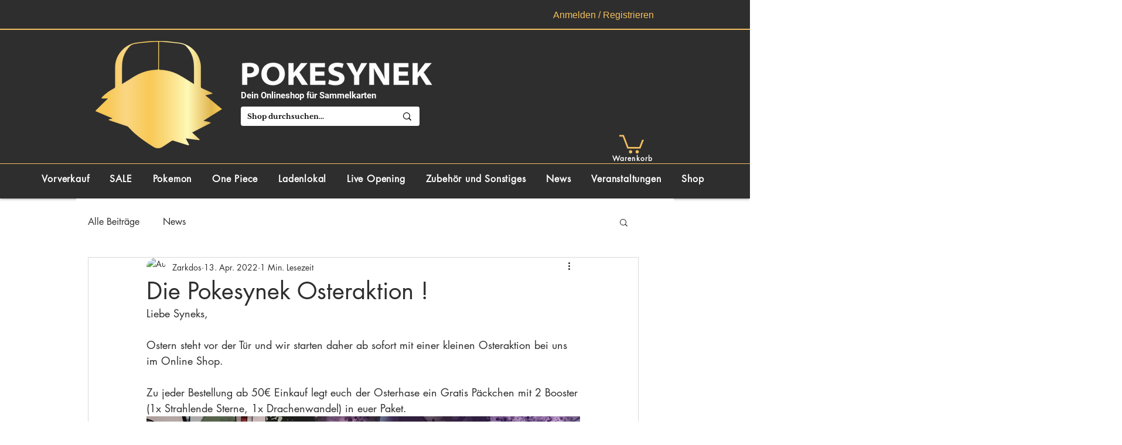

--- FILE ---
content_type: text/html; charset=utf-8
request_url: https://www.google.com/recaptcha/api2/aframe
body_size: 268
content:
<!DOCTYPE HTML><html><head><meta http-equiv="content-type" content="text/html; charset=UTF-8"></head><body><script nonce="UoWO0KXhM4gLje9qSLCWgg">/** Anti-fraud and anti-abuse applications only. See google.com/recaptcha */ try{var clients={'sodar':'https://pagead2.googlesyndication.com/pagead/sodar?'};window.addEventListener("message",function(a){try{if(a.source===window.parent){var b=JSON.parse(a.data);var c=clients[b['id']];if(c){var d=document.createElement('img');d.src=c+b['params']+'&rc='+(localStorage.getItem("rc::a")?sessionStorage.getItem("rc::b"):"");window.document.body.appendChild(d);sessionStorage.setItem("rc::e",parseInt(sessionStorage.getItem("rc::e")||0)+1);localStorage.setItem("rc::h",'1764864713905');}}}catch(b){}});window.parent.postMessage("_grecaptcha_ready", "*");}catch(b){}</script></body></html>